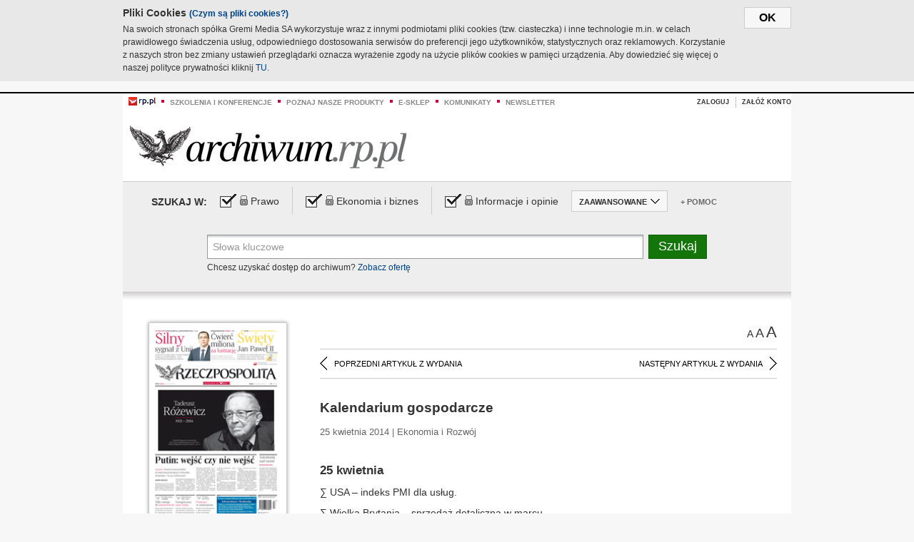

--- FILE ---
content_type: text/html;charset=UTF-8
request_url: https://archiwum.rp.pl/artykul/1240367-Kalendarium-gospodarcze.html
body_size: 18407
content:







	
		






<!DOCTYPE HTML PUBLIC "-//W3C//DTD HTML 4.01//EN" "http://www.w3.org/TR/html4/strict.dtd">
<html xmlns:og="https://opengraphprotocol.org/schema/" xmlns:fb="https://www.facebook.com/2008/fbml">
    <head>
    

    
     

    

    <link rel="apple-touch-icon" sizes="57x57" href="../img/favicons/apple-icon-57x57.png">
    <link rel="apple-touch-icon" sizes="60x60" href="../img/favicons/apple-icon-60x60.png">
    <link rel="apple-touch-icon" sizes="72x72" href="../img/favicons/apple-icon-72x72.png">
    <link rel="apple-touch-icon" sizes="76x76" href="../img/favicons/apple-icon-76x76.png">
    <link rel="apple-touch-icon" sizes="114x114" href="../img/favicons/apple-icon-114x114.png">
    <link rel="apple-touch-icon" sizes="120x120" href="../img/favicons/apple-icon-120x120.png">
    <link rel="apple-touch-icon" sizes="144x144" href="../img/favicons/apple-icon-144x144.png">
    <link rel="apple-touch-icon" sizes="152x152" href="../img/favicons/apple-icon-152x152.png">
    <link rel="apple-touch-icon" sizes="180x180" href="../img/favicons/apple-icon-180x180.png">
    <link rel="icon" type="image/png" sizes="192x192"  href="../img/favicons/android-icon-192x192.png">
    <link rel="icon" type="image/png" sizes="32x32" href="../img/favicons/favicon-32x32.png">
    <link rel="icon" type="image/png" sizes="96x96" href="../img/favicons/favicon-96x96.png">
    <link rel="icon" type="image/png" sizes="16x16" href="../img/favicons/favicon-16x16.png">
    <link rel="manifest" href="../img/favicons/manifest.json">
    <meta name="msapplication-TileColor" content="#ffffff">
    <meta name="msapplication-TileImage" content="../img/favicons/ms-icon-144x144.png">
    <meta name="theme-color" content="#ffffff">


    
    


    <title>Kalendarium gospodarcze - Archiwum Rzeczpospolitej</title>

    <meta name="description" content="" />
<meta name="robots" content="index, follow"/>

<meta name="copyright" content="Rp.pl">
<meta name="author" content="Rp.pl">

<meta http-equiv="Content-type" content="text/html; charset=UTF-8"/>
<meta http-equiv="Content-Language" content="pl"/>
<meta http-equiv="X-UA-Compatible" content="IE=Edge;chrome=1">


    
    
        	
        <link rel="stylesheet" href="https://static.presspublica.pl/web/arch_rp/css/archiwum-pro-article.css" type="text/css" />	
    


<link rel="stylesheet" href="https://static.presspublica.pl/web/arch_rp/css/archiwum-pro-common.css" type="text/css" />
<link rel="stylesheet" href="https://static.presspublica.pl/web/rp/css/ui-datepicker/jquery-ui-1.8.16.custom.css" type="text/css" />
<link rel="stylesheet" href="https://static.presspublica.pl/web/rp/css/rp_archiwum.css" type="text/css" />


<script type="text/javascript" src="https://static.presspublica.pl/web/arch_rp/js/oknobugs.js"></script>
<script type="text/javascript" src="https://static.presspublica.pl/web/arch_rp/js/keepLogged.js"></script>
<script type="text/javascript" src="https://static.presspublica.pl/web/arch_rp/js/calendarScripts.js"></script>
<script type="text/javascript" src="https://static.presspublica.pl/web/arch_rp/js/ajax.js" ></script>
<script type="text/javascript" src="https://static.presspublica.pl/web/arch_rp/js/ajax-dynamic-content.js"></script>
<script type="text/javascript" src="https://static.presspublica.pl/web/arch_rp/js/ajax-tooltip.js"></script>
<script type="text/javascript" src="/js/prototype.js"></script>
<script type="text/javascript" src="https://static.presspublica.pl/web/arch_rp/js/scriptaculous.js"></script>
<script type="text/javascript" src="https://static.presspublica.pl/web/arch_rp/js/commonScripts.js"></script>

<script type="text/javascript" src="https://code.jquery.com/jquery-1.6.4.min.js"></script>
<script type="text/javascript">
    $.noConflict();
</script>
<script type="text/javascript" src="https://static.presspublica.pl/web/arch_rp/js/jq_cover.js"></script>
<script type="text/javascript" src="https://static.presspublica.pl/web/arch_rp/js/commonArchiveRP.js"></script>
<script type="text/javascript">
    function ajax_init() {
        new Ajax.Updater('exampleV', '/AjaxKalendarzyk', {method:'post', asynchronous:false});
        jQuery('li.selectMonth .customArrow').text(jQuery('#calendarMonthSelect option:selected').text());
        jQuery('li.selectYear .customArrow').text(jQuery('#calendarYearSelect').val());
    }
    function ajax_change(data) {
        if(jQuery('#calendarDateSelected').val() != undefined) {
            var dateSelected = jQuery('#calendarDateSelected').val();
        } else {
            var dateSelected = data;
        }
        new Ajax.Updater('exampleV', '/AjaxKalendarzyk?data='+data+'&dataSelected='+dateSelected, {method:'post', asynchronous:false});
        jQuery('li.selectMonth .customArrow').text(jQuery('#calendarMonthSelect option:selected').text());
        jQuery('li.selectYear .customArrow').text(jQuery('#calendarYearSelect').val());
    }
</script>

<script type="text/javascript" src="https://static.presspublica.pl/web/rp/js/rp_commons.js"></script>
<script type="text/javascript" src="https://static.presspublica.pl/web/arch_rp/js/swfobject_modified.js"></script>
<script type="text/javascript" src="https://static.presspublica.pl/web/rp/js/jquery-ui-1.8.16.cal-auto.min.js"></script>


<script async src='https://cdn.onthe.io/io.js/5AgKXeyzk517'></script>

<!-- Google Tag Manager -->
<script>(function(w,d,s,l,i){w[l]=w[l]||[];w[l].push({'gtm.start':
new Date().getTime(),event:'gtm.js'});var f=d.getElementsByTagName(s)[0],
j=d.createElement(s),dl=l!='dataLayer'?'&l='+l:'';j.async=true;j.src=
'https://www.googletagmanager.com/gtm.js?id='+i+dl;f.parentNode.insertBefore(j,f);
})(window,document,'script','dataLayer','GTM-T7RX9324');</script>
<!-- End Google Tag Manager -->
	
<script async src="https://cdn.onthe.io/io.js/vGctnW9AjIV0"></script>
<script>
window._io_config = window._io_config || {};
window._io_config["0.2.0"] = window._io_config["0.2.0"] || [];
window._io_config["0.2.0"].push({
page_url: "https://archiwum.rp.pl/artykul/1240367.html",
page_url_canonical: "https://archiwum.rp.pl/artykul/1240367.html",
page_title: "Kalendarium gospodarcze - Archiwum Rzeczpospolitej",
page_type: "article",
page_language: "en",
article_authors: [],
article_categories: [],
article_type: "longread",
article_word_count: "",
article_publication_date: "Fri, 09 Feb 2018 12:39:12 GMT" 
});
</script>


</head>

<body itemscope itemtype="http://schema.org/Article">

    <!-- Google Tag Manager (noscript) -->
    <noscript><iframe src="https://www.googletagmanager.com/ns.html?id=GTM-T7RX9324"
    height="0" width="0" style="display:none;visibility:hidden"></iframe></noscript>
    <!-- End Google Tag Manager (noscript) -->

    <div id="cookie-gm-new" style="display: none;">
        <div id="cookie-gm-new-inner">
            <button id="cookie-gm-new-button">ok</button>
            <div id="cookie-gm-new-text-container">
                <h4 id="cookie-gm-new-text-header">Pliki Cookies <span><a href="https://gremimedia.pl/cookies.html">(Czym są pliki cookies?)</a></span></h4>
                Na swoich stronach spółka Gremi Media SA wykorzystuje wraz z innymi podmiotami pliki cookies (tzw. ciasteczka) i inne technologie m.in. w celach prawidłowego świadczenia usług, odpowiedniego dostosowania serwisów do preferencji jego użytkowników, statystycznych oraz reklamowych. Korzystanie z naszych stron bez zmiany ustawień przeglądarki oznacza wyrażenie zgody na użycie plików cookies w pamięci urządzenia. Aby dowiedzieć się więcej o naszej polityce prywatności kliknij <a href="https://gremimedia.pl/cookies.html">TU</a>.
            </div>
        </div>
    </div>

<a name="pageTop"></a>
<div id="mainColumn">

    <div id="topLinksBox">
        <div class="topLinkSep noSportV"></div>
        <div class="topLinkDiv noSportV"><a href="https://www.rp.pl/" title="rp.pl"><img src="https://static.presspublica.pl/web/rp/img/layout/logo_rp_small.png" alt="rp.pl" /></a></div>
        <div class="topLinkSep"></div>
        <div class="topLinkDiv"><img src="https://static.presspublica.pl/web/rp/img/layout/list_bullet_red.png" alt="*" /></div>
        <div class="topLinkSep"></div>
        <div class="topLinkElement">
            <a href="http://konferencje.rp.pl" title="Szkolenia i konferencje">Szkolenia i konferencje</a>
        </div>
        <div class="topLinkSep"></div>
        <div class="topLinkDiv"><img src="https://static.presspublica.pl/web/rp/img/layout/list_bullet_red.png" alt="*" /></div>
        <div class="topLinkSep"></div>
        <div class="topLinkElement">
            <a href="https://czytaj.rp.pl/" title="Poznaj nasze produkty">Poznaj nasze produkty</a>
        </div>
        <div class="topLinkSep"></div>
        <div class="topLinkDiv"><img src="https://static.presspublica.pl/web/rp/img/layout/list_bullet_red.png" alt="*" /></div>
        <div class="topLinkSep"></div>
        <div class="topLinkElement">
            <a href="https://www.sklep.rp.pl/" title="e-sklep">e-sklep</a>
        </div>
        <div class="topLinkSep"></div>
        <div class="topLinkDiv"><img src="https://static.presspublica.pl/web/rp/img/layout/list_bullet_red.png" alt="*" /></div>
        <div class="topLinkSep"></div>
        <div class="topLinkElement">
            <a href="http://komunikaty.rp.pl/" title="Komunikaty">Komunikaty</a>
        </div>
        <div class="topLinkSep"></div>
        <div class="topLinkDiv"><img src="https://static.presspublica.pl/web/rp/img/layout/list_bullet_red.png" alt="*" /></div>
        <div class="topLinkSep"></div>
        <div class="topLinkElement">
            <a href="http://newsletter.rp.pl/" title="Newsletter">Newsletter</a>
        </div>
        <div id="loginSearchBox">

            <!-- LOGIN : START -->

            
                
                
                    <div id="loginBox">

                        <div id="loginBtn" class="loginBoxBtns">
                            <a id="loginBtnLink" class="loginBtnLink" href="/login/archiwum" title="Zaloguj">Zaloguj</a>
                        </div>

                        <span class="delimeter">&nbsp;</span>

                        <div id="registerBtn" class="loginBoxBtns">
                            <a id="registerBtnLink" href="https://profil.presspublica.pl/registration?callback_url=https%3A%2F%2Farchiwum.rp.pl%2F" title="Załóż konto">Załóż konto</a>
                        </div>

                
            

            <div class="clr"></div>
        </div> 
        <!-- LOGIN : KONIEC -->

        <div class="clr"></div>
    </div> <!-- id="loginSearchBox" -->
    <!-- LOGIN/SEARCH : KONIEC -->

    <div class="clr"></div>
    <div class="clr"></div>
</div> 

<div id="headerBox">
    <div id="headerBoxp">

        <div id="logoBox">
            <div id="logo">
                <a title="Rzeczpospolita - Archiwum" href="https://archiwum.rp.pl/">
                    <img alt="Rzeczpospolita - Archiwum" src="https://static.presspublica.pl/web/rp/img/layout/logos/logo_archiwum.png"/>
                </a>					
            </div>

        </div> <!-- id="logoBox" -->

        <div class="clr"></div>

    </div>
</div> <!-- id="headerBox" -->

<!-- COOKIES BANNER : START -->
<div id="gm-cookies">
    <div class="cookies-title">
        <span>Pliki cookies</span>
        <a href="https://gremimedia.pl/cookies.html">Czym są pliki cookies <img src="https://static.presspublica.pl/web/rp/img/cookies/Qmark.png" alt="[?]" /></a>
    </div>

    <p>Używamy plików cookies, by ułatwić korzystanie z naszych serwisów.<br />
        Jeśli nie chcesz, by pliki cookies były zapisywane na Twoim dysku
        zmień ustawienia swojej przeglądarki. </p> 

    <button class="gm-cookies-continue-button" type="button">OK</button>
</div>
<!-- COOKIES BANNER 750x100 : KONIEC -->


		






<div id="contentBox">

	



<script type="text/javascript">
function checkQueryString(){
	jQuery('input[name="pageNum"]').val('1');
	if(jQuery("#searchInputArch").val() == 'Słowa kluczowe') {
		jQuery("#searchInputArch").val('')
	}
} 

jQuery(document).ready(function(){
	if(jQuery("#dateFrom").val() == "") {jQuery("#dateFrom").val('DD-MM-RRRR');}
	if(jQuery("#dateTo").val() == "") {jQuery("#dateTo").val('DD-MM-RRRR');}

	jQuery(".advTab").click(function(){
		if (jQuery(this).hasClass('closeTab')) {
			jQuery('#advancedSearchOptions').slideDown("fast");
			jQuery(this).removeClass('closeTab').addClass('openTab');
			
		} else if (jQuery(this).hasClass('openTab')) {
		
			jQuery('#advancedSearchOptions').slideUp("fast");
			jQuery(this).removeClass('openTab').addClass('closeTab');
		}
	});
	
	jQuery("#searchInputArch").focus(function(){
		if(jQuery(this).hasClass('default')) {
			jQuery(this).val('').removeClass('default'); 
		}
	}).blur(function(){
		if(jQuery(this).val() == '') {
			jQuery(this).val('Słowa kluczowe').addClass('default'); 
		}
	});

	jQuery('input[name="date"]').change(function(){
		if(jQuery('input[name="date"]:checked').val() != 'dates') {
			jQuery("#dateFrom").val('DD-MM-RRRR').addClass('datepickerDefault');
			jQuery("#dateTo").val('DD-MM-RRRR').addClass('datepickerDefault');
		}
	});
	
	
	jQuery("#searchInputArch").autocomplete({
		source: function(request, response){
			jQuery.ajax({
				url: "/json",
				dataType: "json",
				type: "POST",
				cache: false,
				data: {
					action: 'autocomplete',
					query: request.term
				},
				success: function(data){
					for(var j = data.result.length; j > 1; j--) {
						for (var i = 1; i < j; i++) {
						if (data.result[i-1].count.content < data.result[i].count.content) {
								var elm = data.result[i-1];
								data.result[i-1] = data.result[i];
								data.result[i] = elm;
							}
						}
					}
					response(jQuery.map(data.result, function(item){
						return {
							label: item.name.content,
							value: item.count.content,
						}
					}));
				}
			});
		},
		focus: function( event, ui ) {
			jQuery("#searchInputArch").val( ui.item.label );
			return false;
		},
		minLength: 2,
		select: function(event, ui){
			jQuery("#searchInputArch").val( ui.item.label );
			return false;
		}
	}).data( "autocomplete" )._renderItem = function( ul, item ) {
		return jQuery( "<li></li>" )
			.data( "item.autocomplete", item )
			.append( "<a>" + item.label + '<span class="searchQueryVal">wyników:' + item.value + "</span></a>" )
			.appendTo( ul );
	};

	jQuery('.ui-autocomplete').removeClass('ui-corner-all');



	//monthNamesShort: ['Sty', 'Lut', 'Mar', 'Kwi', 'Maj', 'Cze', 'Lip', 'Sie', 'Wrz', 'Paź', 'Lis', 'Gru'],
	
	jQuery.datepicker.regional['pl'] = {
		monthNames: ['Styczeń', 'Luty', 'Marzec', 'Kwiecień', 'Maj', 'Czerwiec', 'Lipiec', 'Sierpień', 'Wrzesień', 'Październik', 'Listopad', 'Grudzień'],
		monthNamesShort: ['Styczeń', 'Luty', 'Marzec', 'Kwiecień', 'Maj', 'Czerwiec', 'Lipiec', 'Sierpień', 'Wrzesień', 'Październik', 'Listopad', 'Grudzień'],
		dayNames: ['Niedziela', 'Poniedziałek', 'Wtorek', 'Środa', 'Czwartek', 'Piątek', 'Sobota'],
		dayNamesShort: ['Nie', 'Pn', 'Wt', 'Śr', 'Czw', 'Pt', 'So'],
		dayNamesMin: ['Nd', 'Pn', 'Wt', 'Śr', 'Cz', 'Pt', 'So'],
		dateFormat: 'dd-mm-yy',
		firstDay: 1,
		renderer: jQuery.datepicker.defaultRenderer,
		prevText: '&#x3c;Poprzedni',
		prevStatus: 'Pokaż poprzedni miesiąc',
		prevJumpText: '&#x3c;&#x3c;',
		prevJumpStatus: '',
		nextText: 'Następny&#x3e;',
		nextStatus: 'Pokaż następny miesiąc',
		nextJumpText: '&#x3e;&#x3e;',
		nextJumpStatus: '',
		currentText: 'dzisiaj',
		currentStatus: 'Pokaż aktualny miesiąc',
		todayText: 'Dziś',
		todayStatus: 'Pokaż aktualny miesiąc',
		clearText: 'Wyczyść',
		clearStatus: 'Wyczyść obecną datę',
		closeText: 'zastosuj',
		closeStatus: 'Zamknij bez zapisywania',
		yearStatus: 'Pokaż inny rok',
		monthStatus: 'Pokaż inny miesiąc',
		weekText: 'Tydz',
		weekStatus: 'Tydzień roku',
		dayStatus: '\'Wybierz\' D, M d',
		defaultStatus: 'Wybierz datę',
		isRTL: false,
		minDate: new Date(1993, 1 - 1, 1),
		yearRange: '1993:+1'
	};

	jQuery.datepicker.setDefaults(jQuery.datepicker.regional['pl']);

	jQuery("#dateFrom").click(function(){
		jQuery("#date_Between").attr('checked','checked');
		if(jQuery(this).val() == "DD-MM-RRRR") {
		    jQuery(this).val('').removeClass('datepickerDefault');
		}
	}).datepicker({
		changeMonth: true,
		changeYear: true,
		onClose: function(){
			if(jQuery(this).val() == "") {
				jQuery(this).val('DD-MM-RRRR').addClass('datepickerDefault');
			} else {
				jQuery(this).removeClass('datepickerDefault');
			}
			jQuery(this).blur();
		}
	});

	jQuery("#dateTo").click(function(){
		jQuery("#date_Between").attr('checked','checked');
		if(jQuery(this).val() == "DD-MM-RRRR") {
		      jQuery(this).val('').removeClass('datepickerDefault'); 
		}
	}).datepicker({
		changeMonth: true,
		changeYear: true,
		onClose: function(){
			if(jQuery(this).val() == "") {
				jQuery(this).val('DD-MM-RRRR').addClass('datepickerDefault');
			} else {
				jQuery(this).removeClass('datepickerDefault');
			}
			jQuery(this).blur();
		}
	});

	jQuery('.ui-datepicker').removeClass('ui-corner-all');
});

</script>



<!-- 
test dostepu

			
				
					<span class="article-lock"></span>
				
				
				

-->
<div id="searchNav">
    <form name="searchForm" id="searchForm" class="searchForm" action="/" onsubmit="return checkQueryString();">
		<div id="categoryTreeInfo" style="visibility:hidden"></div>
		<div id="searchOptions" class="clearfix">
			<span id="searchOptionsTitle">Szukaj w:</span>

			<div class="searchOptionsElement firstElement">
				<div class="virtualCheckboxContainer">
					<div class="virtualCheckbox  virtualCheckboxActive"></div>
					<input type="hidden" value="1" class="archivesSectionId" name="archivesSectionId" id="archivesSectionIdPrawo">
				</div>
				<div class="searchOptionsTextContainer">
					
					<div class="lockImg">
						
							<img  src="https://static.presspublica.pl/web/arch_rp/img/layout/lock.png" alt="[x]" title="Dział płatny">
								
													
					</div>
					
					<div class="searchOptionText lockText">
						<span>Prawo</span>
					</div>
				</div>
			</div>

			<div class="searchOptionsElement">
				<div class="virtualCheckboxContainer">
					<div class="virtualCheckbox  virtualCheckboxActive"></div>
					<input type="hidden" value="2" class="archivesSectionId" name="archivesSectionId" id="archivesSectionIdEkoBiz">
				</div>
				<div class="searchOptionsTextContainer">
					
										<div class="lockImg">
						
							<img  src="https://static.presspublica.pl/web/arch_rp/img/layout/lock.png" alt="[x]" title="Dział płatny">
								
													
					</div>
                          
					<div class="searchOptionText lockText">
						<span>Ekonomia i biznes</span>
					</div>
				</div>
			</div>

			<div class="searchOptionsElement lastElement">
				<div class="virtualCheckboxContainer">
					<div class="virtualCheckbox  virtualCheckboxActive"></div>
					<input type="hidden" value="3" class="archivesSectionId" name="archivesSectionId" id="archivesSectionIdInfoOpinie">
				</div>
				<div class="searchOptionsTextContainer">
					
										<div class="lockImg">
						
							<img  src="https://static.presspublica.pl/web/arch_rp/img/layout/lock.png" alt="[x]" title="Dział płatny">
								
													
					</div>
                                       
					<div class="searchOptionText lockText">
						<span>Informacje i opinie</span>
					</div>
				</div>
			</div>

			<div class="searchOptionsElement advTab closeTab">
				<div class="searchOptionsTextContainer">
					<div class="searchOptionText lockText">
						<span>ZAAWANSOWANE</span>
					</div>
					<div class="icon"></div>
				</div>
			</div>

			<div class="searchOptionsElement lastElement">
				<div class="searchOptionsTextContainer">
					<div class="searchOptionText lockText">
						<a class="helpLink" href="/faq" target="_balnk">+ Pomoc</a>
					</div>
				</div>
			</div>
		</div>
   
		<div id="advancedSearchOptions">
			<div id="advancedSearchOptionsWhen">
				<div class="w120">
					<input type="radio" name="date" id="date_All" value="all" checked="checked">
					<label for="date_All"> Wszystkie</label>
				</div>
				<div class="w110">
					<input type="radio" name="date" id="date_Today" value="today" >
					<label for="date_Today"> Dzisiaj</label>
				</div>
				<div class="w150">
					<input type="radio" name="date" id="date_LastWeek" value="lastweek" >
					<label for="date_LastWeek"> Ostatni tydzień</label>
				</div>
				<div class="w140">
					<input type="radio" name="date" id="date_LastMonth" value="lastmonth" >
					<label for="date_LastMonth"> Ostatni miesiąc</label>
				</div>
				<div class="dateInputLabel">
					<input type="radio" name="date" id="date_Between" value="dates" >
					<label for="date_Between"> Między</label>
				</div>
				<div class="dateInputLeft">
					<input name="dateFrom" id="dateFrom" autocomplete="off" class="datepicker  datepickerDefault" value='' maxlength="10">
				</div>
				<div class="dateInputSeparator">&ndash;</div>
				<div class="dateInputRight">
					<input name="dateTo" id="dateTo"  autocomplete="off" class="datepicker  datepickerDefault" value='' maxlength="10">
				</div>
			</div>

			<div id="advancedSearchOptionsWhere">
				<div class="w120">
					<input type="radio" name="scope" id="place_Everywhere" value="0" checked="checked">
					<label for="place_Everywhere"> Wszędzie</label>
				</div>
				<div class="w110">
					<input type="radio" name="scope" id="place_InTitles" value="2" >
					<label for="place_InTitles"> Tytuł</label>
				</div>
				<div class="w150">
					<input type="radio" name="scope" id="place_InAuthors" value="4" >
					<label for="place_InAuthors"> Autor</label>
				</div>
			</div>
		</div>

		<div id="searchBox">
			<div class="floatLBox shadowBox1">
				<input type="text" class="default" name="query" id="searchInputArch"  value="Słowa kluczowe" />
			</div>
			<div class="floatRBox shadowBox3">
				<input type="submit" class="submitBtn" name="searchBtn" id="searchBtn" value="Szukaj">
			</div>

			<div id="searchHelp">

				<div class="lockText" id="searchHelpText">
					
<span> Chcesz uzyskać dostęp do archiwum? <a target="_blank" href="https://czytaj.rp.pl/rp/e-prenumerata/autoodnawialna/plus?utm_source=archiwum_rp&utm_medium=zobacz_oferte">Zobacz ofertę</a></span>

				</div>
			</div>
		</div>
   	
		<div id="searchResultsSortOptions">
			<input type="hidden" name="sortBy" value='date' />
			<input type="hidden" name="sortOrder" value='0' />
			<input type="hidden" name="limit" value='25' />
			<input type="hidden" name="pageNum" value='1' />
		</div>
    </form>
</div>

	<div class="shadow-bottom"></div>


	<div id="col1">

		
			
		





	<script type="text/javascript">
		function getSendArticleForm(article){
			jQuery.ajax({
				type: "GET",
				url: "/WyslijMail.html?newsItemId="+article,
				cache: false,
				dataType: "html",
				success: function(data){
					jQuery('#layerContener').html(data);
					jQuery('#layerMask, #layerContener').show();
				},
				error: function(){
					jQuery('#ajaxLoader').fadeOut('midium');
				}
			});
			return false;
		}
	</script>



	<div id="articleTopBar">
		

		<div class="textSizeBox">
			<ul class="articleTextSizeNew">
				<li><a href="javascript:void(0)"><span class="normalText">A</span></a></li>
				<li><a href="javascript:void(0)"><span class="bigText">A</span></a></li>
				<li><a href="javascript:void(0)"><span class="bigerText">A</span></a></li>
			</ul>
		</div>

		
	</div>


<div class="pageArticleScroll">
	
		
			<a class="pageArticleScrollLeft" href="/artykul/1240343-Hollande-wspiera-polska-propozycje-unii-energetycznej.html">
			
				<span class="icon"></span><span class="text">POPRZEDNI ARTYKUŁ Z WYDANIA</span>
			</a>
		
		
	

	
		
			<a class="pageArticleScrollRight" href="/artykul/1240365-Lech-Walesa-i-kapitalizm.html">
			
				<span class="text">NASTĘPNY ARTYKUŁ Z WYDANIA</span><span class="icon"></span>
			</a>
		
		
	
</div>

		
		
		
		

		
			
			
				
			
		

		

		

		
		
		

		
			
			
			
			
			
			
			
			
			
			
			
			
			
		

		



		<!-- START KALENDARIUM, GŁÓWNY TEKST -->
		<div id="story" class="componentBox">

			<h1 class="articleTitle">Kalendarium gospodarcze</h1>

			<div class="artDetails">25 kwietnia 2014 | Ekonomia i Rozwój</div>


			<div class="storyContent">
				
				<p class="lead" itemprop="description"></p>
				
					
						<p class="srodtytul">25 kwietnia</p> 
  <p>∑ USA – indeks PMI dla usług.</p> 
  <p>∑ Wielka Brytania – sprzedaż detaliczna w&nbsp;marcu.</p> 
  <p>∑ Japonia – inflacja CPI w&nbsp;marcu.</p> 
  <p>∑ Węgry – stopa bezrobocia w&nbsp;marcu.</p> 
  <p>∑ Firmy: Ciech – ostatni dzień zapis&oacute;w na sprzedaż akcji po 29,5 zł w&nbsp;wezwaniu ogłoszonym przez KI Chemistry; Orange Polska – wyniki za I&nbsp;kwartał; Emperia – wyniki za 2013 r;...</p><p/>
					
					
				
				

				
			</div>
			<div class="clr"></div>

				

					
					
					

					
						
						
							
							
						
						
					

					<div class="lockedArticleContainer  lockedArticleUserNotLoggedIn">

						

					<div class="lockedArticleBox">

							<div class="lockedArticleBoxTitle">
								<div class="lockedArticleBoxTitleLogo">
								</div>
								<div class="lockedArticleBoxTitleText">
									Dostęp do treści Archiwum.rp.pl jest płatny.
								</div>
							</div>

							<div class="lockedArticleBoxBody clearfix" style="display: block">


                                <div class="lockedArticleBox2" style="min-height: 180px;width:100%">
                               		<p>Archiwum Rzeczpospolitej to wygodna wyszukiwarka archiwalnych tekstów opublikowanych na łamach dziennika od 1993 roku. Unikalne źródło wiedzy o Polsce i świecie, wzbogacone o perspektywę ekonomiczną i prawną.</p>
									<p>Ponad milion tekstów w jednym miejscu.</p>
                                    <p>Zamów dostęp do pełnego Archiwum "Rzeczpospolitej"</p>
                                    <a href="https://czytaj.rp.pl/produkt/archiwum" class="greenButton">Zamów<br/>Unikalna oferta</a>
                                </div>

							</div>


							<div class="lockedArticleBoxBottomLinks">
              					
								
									<div class="lockedArticleBoxBottomLink">
										<a href="https://archiwum.rp.pl/login/archiwum"><span>Masz już wykupiony dostęp?</span> Zaloguj się</a>
									</div>
                				
								
							</div>

							<div class="clr"></div>

						</div>
					</div> 
			
		</div> 

		
		






<div class="pageArticleScroll">
	
		
			<a class="pageArticleScrollLeft" href="/artykul/1240343-Hollande-wspiera-polska-propozycje-unii-energetycznej.html">
			
				<span class="icon"></span><span class="text">POPRZEDNI ARTYKUŁ Z WYDANIA</span>
			</a>
		
		
	

	
		
			<a class="pageArticleScrollRight" href="/artykul/1240365-Lech-Walesa-i-kapitalizm.html">
			
				<span class="text">NASTĘPNY ARTYKUŁ Z WYDANIA</span><span class="icon"></span>
			</a>
		
		
	
</div>

	</div> 

	<div id="col2">
		




<!-- START KALENDARIUM, OKLADKA -->

	

	<div class="okladka_Box componentBox">
		<div id="issueBox">
			
				
					<img id="smallCover"
						src="https://static.presspublica.pl/red/rp/img/okladki/s_7_9823.jpg"
						alt="Wydanie: 9823" width="192" height="280" />
				
				
			
			<p id="issueNumber">
				<span class="label">Wydanie: </span> 9823
			</p>
		</div>

		
	</div>


<!-- KONIEC KALENDARIUM, OKLADKA -->



<!-- START KALENDARIUM, MINI KALENDARZ -->
<div class="miniCalendar_Box componentBox">
	








<div id="exampleV">
</div>

<script type="text/javascript">
	function changeMonth(month){
		jQuery('li.selectMonth .customArrow').text(jQuery('#calendarMonthSelect option:selected').text());
		var day = '01';
		var calendarYear = jQuery('#calendarYearSelect').val();
		var calendarDate = calendarYear+"/"+month+"/"+day;
		ajax_change(calendarDate);
	}
	function changeYear(year){
		jQuery('li.selectYear .customArrow').text(jQuery('#calendarYearSelect').val());
		var day = '01';
		var calendarMonth = jQuery('#calendarMonthSelect').val();
		var calendarDate = year+"/"+calendarMonth+"/"+day;
		ajax_change(calendarDate);
	}
</script>



	<script type="text/javascript">
		ajax_change(20140425);
	</script>





		
</div>


	<div id="pageListSidebar">
		<div id="pageListHeader">Spis treści</div>

		

		

			
				
				
					<div
						class="pages pageClose">
				
			
			<h2 class="pageTitleSidebar">Pierwsza strona<a
					name="Pierwsza strona"></a><span
					class="icon"></span>
			</h2>

			<div class="articles">
				

				
					
					
					

					
					

					<div class="article">
						<a href="/artykul/1240301-Autostrada-nad-morze.html"
							title="Autostradą nad morze">Autostradą nad morze</a>
					</div>
				
					
					
					

					
						
					
					

					<div class="article lastArticle">
						<a href="/artykul/1240300-Putin:-wejsc-czy-nie-wejsc.html"
							title="Putin: wejść czy nie wejść">Putin: wejść czy nie wejść</a>
					</div>
				
			</div>
	</div>
	

			
				
				
					<div
						class="pages pageClose">
				
			
			<h2 class="pageTitleSidebar">Druga strona<a
					name="Druga strona"></a><span
					class="icon"></span>
			</h2>

			<div class="articles">
				

				
					
					
					

					
					

					<div class="article">
						<a href="/artykul/1240298-Brytyjczycy-znowu-wystawiaja-nas-do-wiatru.html"
							title="Brytyjczycy znowu wystawiają nas do wiatru ">Brytyjczycy znowu wystawiają nas do wiatru </a>
					</div>
				
					
					
					

					
					

					<div class="article">
						<a href="/artykul/1240299-Komentarz-rysunkowy.html"
							title="Komentarz rysunkowy">Komentarz rysunkowy</a>
					</div>
				
					
					
					

					
						
					
					

					<div class="article lastArticle">
						<a href="/artykul/1240297-Slowiansk--Decydujace-starcie.html"
							title="Słowiańsk.  Decydujące starcie">Słowiańsk.  Decydujące starcie</a>
					</div>
				
			</div>
	</div>
	

			
				
				
					<div
						class="pages pageClose">
				
			
			<h2 class="pageTitleSidebar">Kraj<a
					name="Kraj"></a><span
					class="icon"></span>
			</h2>

			<div class="articles">
				

				
					
					
					

					
					

					<div class="article">
						<a href="/artykul/1240289-Badania:-nie-ma-to-jak-praca-w-sluzbach-mundurowych.html"
							title="Badania: nie ma to jak praca w służbach mundurowych ">Badania: nie ma to jak praca w służbach mundurowych </a>
					</div>
				
					
					
					

					
					

					<div class="article">
						<a href="/artykul/1240275-Egzekucje-komornicze-ktore-lamaly-ludziom-zycie.html"
							title="Egzekucje komornicze, które łamały ludziom życie">Egzekucje komornicze, które łamały ludziom życie</a>
					</div>
				
					
					
					

					
					

					<div class="article">
						<a href="/artykul/1240286-Papieska-uchwala-bez-aklamacji.html"
							title="Papieska uchwała bez aklamacji">Papieska uchwała bez aklamacji</a>
					</div>
				
					
					
					

					
					

					<div class="article">
						<a href="/artykul/1240272-Rachunek-za-igrzyska.html"
							title="Rachunek za igrzyska">Rachunek za igrzyska</a>
					</div>
				
					
					
					

					
					

					<div class="article">
						<a href="/artykul/1240287-Tak-dla-darmowego-podrecznika.html"
							title="Tak dla darmowego podręcznika ">Tak dla darmowego podręcznika </a>
					</div>
				
					
					
					

					
					

					<div class="article">
						<a href="/artykul/1240274-Urzad-pelen-problemow.html"
							title="Urząd pełen problemów">Urząd pełen problemów</a>
					</div>
				
					
					
					

					
					

					<div class="article">
						<a href="/artykul/1240271-W-Niemczech-wspieram-Merkel.html"
							title="W Niemczech wspieram Merkel ">W Niemczech wspieram Merkel </a>
					</div>
				
					
					
					

					
					

					<div class="article">
						<a href="/artykul/1240284-W-skrocie.html"
							title="W skrócie">W skrócie</a>
					</div>
				
					
					
					

					
					

					<div class="article">
						<a href="/artykul/1240273-Wiersze-posla-PiS-denerwuja-PO.html"
							title="Wiersze posła PiS denerwują PO">Wiersze posła PiS denerwują PO</a>
					</div>
				
					
					
					

					
					

					<div class="article">
						<a href="/artykul/1240288-Wyborcy-nie-widza-kampanii.html"
							title="Wyborcy nie widzą kampanii">Wyborcy nie widzą kampanii</a>
					</div>
				
					
					
					

					
						
					
					

					<div class="article lastArticle">
						<a href="/artykul/1240285-Cwierc-miliona--za-lustracje.html"
							title="Ćwierć miliona  za lustrację">Ćwierć miliona  za lustrację</a>
					</div>
				
			</div>
	</div>
	

			
				
				
					<div
						class="pages pageClose">
				
			
			<h2 class="pageTitleSidebar">Kultura<a
					name="Kultura"></a><span
					class="icon"></span>
			</h2>

			<div class="articles">
				

				
					
					
					

					
					

					<div class="article">
						<a href="/artykul/1240291-Czlowiek-ktory-glosil-prawdy-bolesne.html"
							title="Człowiek, który głosił prawdy bolesne">Człowiek, który głosił prawdy bolesne</a>
					</div>
				
					
					
					

					
					

					<div class="article">
						<a href="/artykul/1240295-Kanon-najwazniejszych-lektur.html"
							title="Kanon najważniejszych lektur">Kanon najważniejszych lektur</a>
					</div>
				
					
					
					

					
					

					<div class="article">
						<a href="/artykul/1240293-Nie-lubil-kamery--i-mikrofonu.html"
							title="Nie lubił kamery  i mikrofonu">Nie lubił kamery  i mikrofonu</a>
					</div>
				
					
					
					

					
					

					<div class="article">
						<a href="/artykul/1240296-Poeta-oszukanej-generacji.html"
							title="Poeta oszukanej generacji">Poeta oszukanej generacji</a>
					</div>
				
					
					
					

					
					

					<div class="article">
						<a href="/artykul/1240292-Scenarzysta-brata.html"
							title="Scenarzysta brata">Scenarzysta brata</a>
					</div>
				
					
					
					

					
					

					<div class="article">
						<a href="/artykul/1240290-Teatr-ma-zadbac-o-zdrowie.html"
							title="Teatr ma zadbać o zdrowie">Teatr ma zadbać o zdrowie</a>
					</div>
				
					
					
					

					
						
					
					

					<div class="article lastArticle">
						<a href="/artykul/1240294-To-trudna-brudna-zwykla-robota.html"
							title="To trudna, brudna, zwykła robota">To trudna, brudna, zwykła robota</a>
					</div>
				
			</div>
	</div>
	

			
				
				
					<div
						class="pages pageClose">
				
			
			<h2 class="pageTitleSidebar">Świat<a
					name="Świat"></a><span
					class="icon"></span>
			</h2>

			<div class="articles">
				

				
					
					
					

					
					

					<div class="article">
						<a href="/artykul/1240270-Nic-nie-jest-w-stanie-powstrzymac-Putina.html"
							title="Nic nie jest w stanie powstrzymać Putina">Nic nie jest w stanie powstrzymać Putina</a>
					</div>
				
					
					
					

					
					

					<div class="article">
						<a href="/artykul/1240267-Potrzebny-silny--sygnal-z-Unii.html"
							title="Potrzebny silny  sygnał z Unii">Potrzebny silny  sygnał z Unii</a>
					</div>
				
					
					
					

					
					

					<div class="article">
						<a href="/artykul/1240268-Putin-rozwaza-interwencje.html"
							title="Putin rozważa interwencję">Putin rozważa interwencję</a>
					</div>
				
					
					
					

					
					

					<div class="article">
						<a href="/artykul/1240265-UE-nie-jest-wolna-od-korupcji.html"
							title="UE nie jest wolna od korupcji">UE nie jest wolna od korupcji</a>
					</div>
				
					
					
					

					
					

					<div class="article">
						<a href="/artykul/1240264-W-skrocie.html"
							title="W skrócie">W skrócie</a>
					</div>
				
					
					
					

					
					

					<div class="article">
						<a href="/artykul/1240269-W-tych-dniach-rozstrzyga-sie-los-Ukrainy.html"
							title="W tych dniach rozstrzyga się los Ukrainy">W tych dniach rozstrzyga się los Ukrainy</a>
					</div>
				
					
					
					

					
						
					
					

					<div class="article lastArticle">
						<a href="/artykul/1240266-Zaskakujacy-turecki-gest-wobec-Ormian.html"
							title="Zaskakujący turecki gest wobec Ormian">Zaskakujący turecki gest wobec Ormian</a>
					</div>
				
			</div>
	</div>
	

			
				
				
					<div
						class="pages pageClose">
				
			
			<h2 class="pageTitleSidebar">Publicystyka, Opinie<a
					name="Publicystyka, Opinie"></a><span
					class="icon"></span>
			</h2>

			<div class="articles">
				

				
					
					
					

					
					

					<div class="article">
						<a href="/artykul/1240263-Listy-do-'Rz'.html"
							title="Listy do &#034;Rz&#034;">Listy do "Rz"</a>
					</div>
				
					
					
					

					
						
					
					

					<div class="article lastArticle">
						<a href="/artykul/1240262-Wojna-smolenska.html"
							title="Wojna smoleńska">Wojna smoleńska</a>
					</div>
				
			</div>
	</div>
	

			
				
				
					<div
						class="pages pageClose">
				
			
			<h2 class="pageTitleSidebar">Nauka<a
					name="Nauka"></a><span
					class="icon"></span>
			</h2>

			<div class="articles">
				

				
					
					
					

					
					

					<div class="article">
						<a href="/artykul/1240283-Genetyka-epoki-kamienia.html"
							title="Genetyka epoki kamienia">Genetyka epoki kamienia</a>
					</div>
				
					
					
					

					
						
					
					

					<div class="article lastArticle">
						<a href="/artykul/1240282-Kanonada-z-kosmosu-na-Ziemie.html"
							title="Kanonada z kosmosu na Ziemię">Kanonada z kosmosu na Ziemię</a>
					</div>
				
			</div>
	</div>
	

			
				
				
					<div
						class="pages pageClose">
				
			
			<h2 class="pageTitleSidebar">Styl życia<a
					name="Styl życia"></a><span
					class="icon"></span>
			</h2>

			<div class="articles">
				

				
					
					
					

					
					

					<div class="article">
						<a href="/artykul/1240281-Dopff--Irion.html"
							title="Dopff &amp; Irion">Dopff & Irion</a>
					</div>
				
					
					
					

					
						
					
					

					<div class="article lastArticle">
						<a href="/artykul/1240280-Orgazm-w-zastrzyku.html"
							title="Orgazm w zastrzyku">Orgazm w zastrzyku</a>
					</div>
				
			</div>
	</div>
	

			
				
				
					<div
						class="pages pageClose">
				
			
			<h2 class="pageTitleSidebar">Sport<a
					name="Sport"></a><span
					class="icon"></span>
			</h2>

			<div class="articles">
				

				
					
					
					

					
					

					<div class="article">
						<a href="/artykul/1240277-Antiga-wlozy-garnitur.html"
							title="Antiga włoży garnitur">Antiga włoży garnitur</a>
					</div>
				
					
					
					

					
					

					<div class="article">
						<a href="/artykul/1240276-Dusze-mam-slowianska.html"
							title="Duszę mam słowiańską">Duszę mam słowiańską</a>
					</div>
				
					
					
					

					
					

					<div class="article">
						<a href="/artykul/1240278-Kliczko-kontra-byly-rugbysta.html"
							title="Kliczko kontra były rugbysta   ">Kliczko kontra były rugbysta   </a>
					</div>
				
					
					
					

					
						
					
					

					<div class="article lastArticle">
						<a href="/artykul/1240279-W-skrocie.html"
							title="W skrócie">W skrócie</a>
					</div>
				
			</div>
	</div>
	

			
				
					<div class="pages pageOpen activeSection">
				
				
			
			<h2 class="pageTitleSidebar">Ekonomia i Rozwój<a
					name="Ekonomia i Rozwój"></a><span
					class="icon"></span>
			</h2>

			<div class="articles">
				

				
					
					
					

					
					

					<div class="article">
						<a href="/artykul/1240347-Asbis-traci-z-powodu-zajsc-na-wschodzie.html"
							title="Asbis traci z powodu zajść na wschodzie">Asbis traci z powodu zajść na wschodzie</a>
					</div>
				
					
					
					

					
					

					<div class="article">
						<a href="/artykul/1240353-Azja-zasmakowala-w-naszym-dlugu.html"
							title="Azja zasmakowała w naszym długu  ">Azja zasmakowała w naszym długu  </a>
					</div>
				
					
					
					

					
					

					<div class="article">
						<a href="/artykul/1240359-CI-Games-likwiduje-oddzialy--i-mocno-tnie-zatrudnienie.html"
							title="CI Games likwiduje oddziały  i mocno tnie zatrudnienie ">CI Games likwiduje oddziały  i mocno tnie zatrudnienie </a>
					</div>
				
					
					
					

					
					

					<div class="article">
						<a href="/artykul/1240364-Co-rzad-wolal-przemilczec.html"
							title="Co rząd wolał przemilczeć">Co rząd wolał przemilczeć</a>
					</div>
				
					
					
					

					
					

					<div class="article">
						<a href="/artykul/1240358-Cyfryzacja-w-komplecie.html"
							title="Cyfryzacja w komplecie">Cyfryzacja w komplecie</a>
					</div>
				
					
					
					

					
					

					<div class="article">
						<a href="/artykul/1240339-Cytat-dnia:-Mario-Draghi-prezes-Europejskiego-Banku-Centralnego-(ap).html"
							title="Cytat dnia: Mario Draghi, prezes Europejskiego Banku Centralnego (ap)">Cytat dnia: Mario Draghi, prezes Europejskiego Banku Centralnego (ap)</a>
					</div>
				
					
					
					

					
					

					<div class="article">
						<a href="/artykul/1240369-Dane-nie-pomogly.html"
							title="Dane nie pomogły">Dane nie pomogły</a>
					</div>
				
					
					
					

					
					

					<div class="article">
						<a href="/artykul/1240361-Dodatkowe-euro-na-szkoly-i-szkolenia-w-regionach.html"
							title="Dodatkowe euro na szkoły i szkolenia w regionach">Dodatkowe euro na szkoły i szkolenia w regionach</a>
					</div>
				
					
					
					

					
					

					<div class="article">
						<a href="/artykul/1240348-Drogie-licencje-w bilansach.html"
							title="Drogie licencje w bilansach">Drogie licencje w bilansach</a>
					</div>
				
					
					
					

					
					

					<div class="article">
						<a href="/artykul/1240352-Eko-Export-zadziwil-swiat-wlasna-technologia.html"
							title="Eko Export zadziwił świat własną technologią">Eko Export zadziwił świat własną technologią</a>
					</div>
				
					
					
					

					
					

					<div class="article">
						<a href="/artykul/1240340-Eksport-mleczarni-na-hamulcu.html"
							title="Eksport mleczarni na hamulcu">Eksport mleczarni na hamulcu</a>
					</div>
				
					
					
					

					
					

					<div class="article">
						<a href="/artykul/1240345-Firmy-zaskakuja-hojnoscia.html"
							title="Firmy zaskakują hojnością">Firmy zaskakują hojnością</a>
					</div>
				
					
					
					

					
					

					<div class="article">
						<a href="/artykul/1240346-GE-chce-przejac-francuski-Alstom.html"
							title="GE chce przejąć francuski Alstom">GE chce przejąć francuski Alstom</a>
					</div>
				
					
					
					

					
					

					<div class="article">
						<a href="/artykul/1240343-Hollande-wspiera-polska-propozycje-unii-energetycznej.html"
							title="Hollande wspiera polską propozycję unii energetycznej">Hollande wspiera polską propozycję unii energetycznej</a>
					</div>
				
					
					
					

					
					
						
						
						
					

					<div class="article thisArticle">
						<a href="/artykul/1240367-Kalendarium-gospodarcze.html"
							title="Kalendarium gospodarcze">Kalendarium gospodarcze</a>
					</div>
				
					
					
					

					
					

					<div class="article">
						<a href="/artykul/1240365-Lech-Walesa-i-kapitalizm.html"
							title="Lech Wałęsa i kapitalizm">Lech Wałęsa i kapitalizm</a>
					</div>
				
					
					
					

					
					

					<div class="article">
						<a href="/artykul/1240349-PKN-Orlen-musi-zrewidowac-strategie.html"
							title="PKN Orlen musi zrewidować strategię ">PKN Orlen musi zrewidować strategię </a>
					</div>
				
					
					
					

					
					

					<div class="article">
						<a href="/artykul/1240360-Piece-spalajace-smieci-truja-Ale-juz-nie-wszedzie.html"
							title="Piece spalające śmieci trują. Ale już nie wszędzie ">Piece spalające śmieci trują. Ale już nie wszędzie </a>
					</div>
				
					
					
					

					
					

					<div class="article">
						<a href="/artykul/1240354-Polacy-nie-lubia-kupowac-polis.html"
							title="Polacy nie lubią kupować polis ">Polacy nie lubią kupować polis </a>
					</div>
				
					
					
					

					
					

					<div class="article">
						<a href="/artykul/1240350-Poprawa-koniunktury-uskrzydlila-Grupe-Kety.html"
							title="Poprawa koniunktury uskrzydliła Grupę Kęty">Poprawa koniunktury uskrzydliła Grupę Kęty</a>
					</div>
				
					
					
					

					
					

					<div class="article">
						<a href="/artykul/1240337-Pol-A1-gotowe-na-majowke.html"
							title="Pół A1 gotowe na majówkę">Pół A1 gotowe na majówkę</a>
					</div>
				
					
					
					

					
					

					<div class="article">
						<a href="/artykul/1240355-Resort-gospodarki-chce-parytetow.html"
							title="Resort gospodarki chce parytetów">Resort gospodarki chce parytetów</a>
					</div>
				
					
					
					

					
					

					<div class="article">
						<a href="/artykul/1240342-Ruchome-terminy-swiat-obnizyly-sprzedaz-w-sklepach.html"
							title="Ruchome terminy świąt obniżyły sprzedaż w sklepach">Ruchome terminy świąt obniżyły sprzedaż w sklepach</a>
					</div>
				
					
					
					

					
					

					<div class="article">
						<a href="/artykul/1240368-Szef-gieldy:-tanie-uslugi-a-nie-zysk.html"
							title="Szef giełdy: tanie usługi, a nie zysk">Szef giełdy: tanie usługi, a nie zysk</a>
					</div>
				
					
					
					

					
					

					<div class="article">
						<a href="/artykul/1240366-Szukamy-kupcow-na-firmy-zalezne.html"
							title="Szukamy kupców na firmy zależne">Szukamy kupców na firmy zależne</a>
					</div>
				
					
					
					

					
					

					<div class="article">
						<a href="/artykul/1240370-Slaby-finisz-notowan.html"
							title="Słaby finisz notowań">Słaby finisz notowań</a>
					</div>
				
					
					
					

					
					

					<div class="article">
						<a href="/artykul/1240341-Transfer-z OFE-do-ZUS-przeswietlony.html"
							title="Transfer z OFE do ZUS prześwietlony">Transfer z OFE do ZUS prześwietlony</a>
					</div>
				
					
					
					

					
					

					<div class="article">
						<a href="/artykul/1240338-Tuska-kampania-europejska.html"
							title="Tuska kampania europejska">Tuska kampania europejska</a>
					</div>
				
					
					
					

					
					

					<div class="article">
						<a href="/artykul/1240357-UKE-nie-planuje-dalszych-konsultacji.html"
							title="UKE nie planuje dalszych konsultacji">UKE nie planuje dalszych konsultacji</a>
					</div>
				
					
					
					

					
					

					<div class="article">
						<a href="/artykul/1240363-Umowa-na-przewoz-osob-to-za-malo.html"
							title="Umowa na przewóz osób to za mało">Umowa na przewóz osób to za mało</a>
					</div>
				
					
					
					

					
					

					<div class="article">
						<a href="/artykul/1240362-Urzednik-gminy-odpowiada--za-stan-techniczny-aquaparku.html"
							title="Urzędnik gminy odpowiada  za stan techniczny aquaparku">Urzędnik gminy odpowiada  za stan techniczny aquaparku</a>
					</div>
				
					
					
					

					
					

					<div class="article">
						<a href="/artykul/1240344-W-skrocie.html"
							title="W skrócie">W skrócie</a>
					</div>
				
					
					
					

					
					

					<div class="article">
						<a href="/artykul/1240372-Wiedenski-przyczolek-do-ekspansji.html"
							title="Wiedeński przyczółek do ekspansji">Wiedeński przyczółek do ekspansji</a>
					</div>
				
					
					
					

					
					

					<div class="article">
						<a href="/artykul/1240351-Wschod-kusi-firmy-chemiczne.html"
							title="Wschód kusi firmy chemiczne">Wschód kusi firmy chemiczne</a>
					</div>
				
					
					
					

					
					

					<div class="article">
						<a href="/artykul/1240356-Wspolny-rynek-energii-szansa-dla-Europy.html"
							title="Wspólny rynek energii szansą dla Europy">Wspólny rynek energii szansą dla Europy</a>
					</div>
				
					
					
					

					
						
					
					

					<div class="article lastArticle">
						<a href="/artykul/1240371-.html"
							title=""></a>
					</div>
				
			</div>
	</div>
	

			
				
				
					<div
						class="pages pageClose">
				
			
			<h2 class="pageTitleSidebar">Prawo<a
					name="Prawo"></a><span
					class="icon"></span>
			</h2>

			<div class="articles">
				

				
					
					
					

					
					

					<div class="article">
						<a href="/artykul/1240309-Asystent-pomoze-uczyc-najmlodszych.html"
							title="Asystent pomoże uczyć najmłodszych">Asystent pomoże uczyć najmłodszych</a>
					</div>
				
					
					
					

					
					

					<div class="article">
						<a href="/artykul/1240312-Bedzie-ryczalt-od-firmowych-aut.html"
							title="Będzie ryczałt od firmowych aut">Będzie ryczałt od firmowych aut</a>
					</div>
				
					
					
					

					
					

					<div class="article">
						<a href="/artykul/1240311-Do-absolwentow-KSAP-trafia-tylko-czesc-propozycji-pracy.html"
							title="Do absolwentów KSAP trafia tylko część propozycji pracy">Do absolwentów KSAP trafia tylko część propozycji pracy</a>
					</div>
				
					
					
					

					
					

					<div class="article">
						<a href="/artykul/1240323-Dziennik-ustaw-z-24-kwietnia.html"
							title="Dziennik ustaw z 24 kwietnia">Dziennik ustaw z 24 kwietnia</a>
					</div>
				
					
					
					

					
					

					<div class="article">
						<a href="/artykul/1240302-Fundusze-nieruchomosciowe-to-sposob-na-optymalizacje.html"
							title="Fundusze nieruchomościowe to sposób na optymalizację">Fundusze nieruchomościowe to sposób na optymalizację</a>
					</div>
				
					
					
					

					
					

					<div class="article">
						<a href="/artykul/1240315-Gdy-jest-jedno-konto-przelew-zbedny.html"
							title="Gdy jest jedno konto, przelew zbędny">Gdy jest jedno konto, przelew zbędny</a>
					</div>
				
					
					
					

					
					

					<div class="article">
						<a href="/artykul/1240313-Historia-podatkowa-ma-wplyw-na-ulge.html"
							title="Historia podatkowa ma wpływ na ulgę">Historia podatkowa ma wpływ na ulgę</a>
					</div>
				
					
					
					

					
					

					<div class="article">
						<a href="/artykul/1240326-Jedna-osoba-moze-podpisac-umowe.html"
							title="Jedna osoba może podpisać umowę  ">Jedna osoba może podpisać umowę  </a>
					</div>
				
					
					
					

					
					

					<div class="article">
						<a href="/artykul/1240322-Juz-obowiazuja:-25-kwietnia.html"
							title="Już obowiązują: 25 kwietnia">Już obowiązują: 25 kwietnia</a>
					</div>
				
					
					
					

					
					

					<div class="article">
						<a href="/artykul/1240314-Lepiej-nie-spieszyc-sie-z-wnioskiem-o-zwolnienie.html"
							title="Lepiej nie spieszyć się z wnioskiem o zwolnienie ">Lepiej nie spieszyć się z wnioskiem o zwolnienie </a>
					</div>
				
					
					
					

					
					

					<div class="article">
						<a href="/artykul/1240317-Menedzer-nie-narazi-firmy-na-kary.html"
							title="Menedżer nie narazi firmy na kary">Menedżer nie narazi firmy na kary</a>
					</div>
				
					
					
					

					
					

					<div class="article">
						<a href="/artykul/1240329-Motocyklisci-najczesciej-lamia-przepisy-w-weekendy.html"
							title="Motocykliści najczęściej łamią przepisy w weekendy">Motocykliści najczęściej łamią przepisy w weekendy</a>
					</div>
				
					
					
					

					
					

					<div class="article">
						<a href="/artykul/1240319-Mlodzi-kierowcy-powinni-szybko-trafic-pod-lupe.html"
							title="Młodzi kierowcy powinni szybko trafić pod lupę">Młodzi kierowcy powinni szybko trafić pod lupę</a>
					</div>
				
					
					
					

					
					

					<div class="article">
						<a href="/artykul/1240305-Na-co-uwazac-inwestujac.html"
							title="Na co uważać, inwestując">Na co uważać, inwestując</a>
					</div>
				
					
					
					

					
					

					<div class="article">
						<a href="/artykul/1240324-Nowe-zasady-sprzedazy--kwater-zolnierzom.html"
							title="Nowe zasady sprzedaży  kwater żołnierzom">Nowe zasady sprzedaży  kwater żołnierzom</a>
					</div>
				
					
					
					

					
					

					<div class="article">
						<a href="/artykul/1240327-Odmowa-dla-dewelopera-byla-sluszna.html"
							title="Odmowa dla dewelopera była słuszna">Odmowa dla dewelopera była słuszna</a>
					</div>
				
					
					
					

					
					

					<div class="article">
						<a href="/artykul/1240304-Polisa-nie-tylko-dla-bogatych.html"
							title="Polisa nie tylko dla bogatych">Polisa nie tylko dla bogatych</a>
					</div>
				
					
					
					

					
					

					<div class="article">
						<a href="/artykul/1240316-Prawa-autorskie-przychodem-z-firmy.html"
							title="Prawa autorskie przychodem z firmy">Prawa autorskie przychodem z firmy</a>
					</div>
				
					
					
					

					
					

					<div class="article">
						<a href="/artykul/1240303-Prawo-powielaczowe-wiecznie-zywe.html"
							title="Prawo powielaczowe wiecznie żywe">Prawo powielaczowe wiecznie żywe</a>
					</div>
				
					
					
					

					
					

					<div class="article">
						<a href="/artykul/1240318-Przeglad-prawa-UE.html"
							title="Przegląd prawa UE">Przegląd prawa UE</a>
					</div>
				
					
					
					

					
					

					<div class="article">
						<a href="/artykul/1240308-Roczna-pensja--za-bezprawne-zwolnienie.html"
							title="Roczna pensja  za bezprawne zwolnienie">Roczna pensja  za bezprawne zwolnienie</a>
					</div>
				
					
					
					

					
					

					<div class="article">
						<a href="/artykul/1240321-Sankcja-z-viaTOLL-raz-na-dobe.html"
							title="Sankcja z viaTOLL raz na dobę">Sankcja z viaTOLL raz na dobę</a>
					</div>
				
					
					
					

					
					

					<div class="article">
						<a href="/artykul/1240325-Toga-kosztowna-dla-mlodych.html"
							title="Toga kosztowna dla młodych">Toga kosztowna dla młodych</a>
					</div>
				
					
					
					

					
					

					<div class="article">
						<a href="/artykul/1240307-Wiecej-kontroli-delegowanych.html"
							title="Więcej kontroli delegowanych ">Więcej kontroli delegowanych </a>
					</div>
				
					
					
					

					
					

					<div class="article">
						<a href="/artykul/1240306-Z-mysla-o-przyszlosci-dziecka.html"
							title="Z myślą o przyszłości dziecka">Z myślą o przyszłości dziecka</a>
					</div>
				
					
					
					

					
					

					<div class="article">
						<a href="/artykul/1240328-Za-czasy-PRL-nie-ma-pelnego-odszkodowania.html"
							title="Za czasy PRL nie ma pełnego odszkodowania">Za czasy PRL nie ma pełnego odszkodowania</a>
					</div>
				
					
					
					

					
					

					<div class="article">
						<a href="/artykul/1240310-Za-trzy-lata-coroczna-waloryzacja.html"
							title="Za trzy lata coroczna waloryzacja">Za trzy lata coroczna waloryzacja</a>
					</div>
				
					
					
					

					
						
					
					

					<div class="article lastArticle">
						<a href="/artykul/1240320-Zalana-ulica-to-nie-zawsze-powodz.html"
							title="Zalana ulica to nie zawsze powódź">Zalana ulica to nie zawsze powódź</a>
					</div>
				
			</div>
	</div>
	

			
				
				
					<div
						class="pages pageClose">
				
			
			<h2 class="pageTitleSidebar">Prawo i praktyka<a
					name="Prawo i praktyka"></a><span
					class="icon"></span>
			</h2>

			<div class="articles">
				

				
					
					
					

					
					

					<div class="article">
						<a href="/artykul/1240180-Co-zrobic-z-nierozliczona-faktura-otrzymana-w-marcu.html"
							title="Co zrobić z nierozliczoną fakturą otrzymaną w marcu">Co zrobić z nierozliczoną fakturą otrzymaną w marcu</a>
					</div>
				
					
					
					

					
					

					<div class="article">
						<a href="/artykul/1240191-Czy-zapowiedz-uchwalenia-planu-miejscowego-wywoluje-jakies-skutki.html"
							title="Czy zapowiedź uchwalenia planu miejscowego wywołuje jakieś skutki">Czy zapowiedź uchwalenia planu miejscowego wywołuje jakieś skutki</a>
					</div>
				
					
					
					

					
					

					<div class="article">
						<a href="/artykul/1240182-Ile-zaplaci-wspolnik-ktorego-udzialy-zostaly-umorzone.html"
							title="Ile zapłaci wspólnik, którego udziały zostały umorzone">Ile zapłaci wspólnik, którego udziały zostały umorzone</a>
					</div>
				
					
					
					

					
					

					<div class="article">
						<a href="/artykul/1240190-Jakie-sa-zasady-komercyjnego-wykorzystywania-dostepnych-danych.html"
							title="Jakie są zasady komercyjnego wykorzystywania dostępnych danych">Jakie są zasady komercyjnego wykorzystywania dostępnych danych</a>
					</div>
				
					
					
					

					
					

					<div class="article">
						<a href="/artykul/1240189-Kto-i-jak-reguluje-platnosci.html"
							title="Kto i jak reguluje płatności">Kto i jak reguluje płatności</a>
					</div>
				
					
					
					

					
					

					<div class="article">
						<a href="/artykul/1240186-Nieusprawiedliwiony-podwojnie-traci-na-swiadczeniu.html"
							title="Nieusprawiedliwiony podwójnie traci na świadczeniu">Nieusprawiedliwiony podwójnie traci na świadczeniu</a>
					</div>
				
					
					
					

					
					

					<div class="article">
						<a href="/artykul/1240184-Organizacja-ma-trzy-lata-aby-domagac-sie-zle-wydanych-pieniedzy.html"
							title="Organizacja ma trzy lata, aby domagać się źle wydanych pieniędzy">Organizacja ma trzy lata, aby domagać się źle wydanych pieniędzy</a>
					</div>
				
					
					
					

					
					

					<div class="article">
						<a href="/artykul/1240188-Przywileje-tylko-dla-ubogich-firm.html"
							title="Przywileje tylko dla ubogich firm">Przywileje tylko dla ubogich firm</a>
					</div>
				
					
					
					

					
					

					<div class="article">
						<a href="/artykul/1240181-Wazne-kto-kupil-wyroby-akcyzowe-a-nie-na-jakie-cele.html"
							title="Ważne, kto kupił wyroby akcyzowe, a nie na jakie cele">Ważne, kto kupił wyroby akcyzowe, a nie na jakie cele</a>
					</div>
				
					
					
					

					
					

					<div class="article">
						<a href="/artykul/1240183-Wychowawczy-po-przerwie.html"
							title="Wychowawczy po przerwie">Wychowawczy po przerwie</a>
					</div>
				
					
					
					

					
					

					<div class="article">
						<a href="/artykul/1240185-Za-lekcewazenie-przepisow-szef-recydywista-slono-zaplaci.html"
							title="Za lekceważenie przepisów szef recydywista słono zapłaci">Za lekceważenie przepisów szef recydywista słono zapłaci</a>
					</div>
				
					
					
					

					
						
					
					

					<div class="article lastArticle">
						<a href="/artykul/1240187-Zarzadca-z-firma-placi-jak-zleceniobiorca.html"
							title="Zarządca z firmą płaci jak zleceniobiorca">Zarządca z firmą płaci jak zleceniobiorca</a>
					</div>
				
			</div>
	</div>
	

			
				
				
					<div
						class="pages pageClose">
				
			
			<h2 class="pageTitleSidebar">Życie Warszawy<a
					name="Życie Warszawy"></a><span
					class="icon"></span>
			</h2>

			<div class="articles">
				

				
					
					
					

					
					

					<div class="article">
						<a href="/artykul/1240334-Bajkowy-taniec-zrodel--w-fontannach-na-Powislu.html"
							title="Bajkowy taniec źródeł  w fontannach na Powiślu">Bajkowy taniec źródeł  w fontannach na Powiślu</a>
					</div>
				
					
					
					

					
					

					<div class="article">
						<a href="/artykul/1240332-Czystki-na-Bemowie.html"
							title="Czystki na Bemowie">Czystki na Bemowie</a>
					</div>
				
					
					
					

					
					

					<div class="article">
						<a href="/artykul/1240331-Koncert-czuwanie-i-kanonizacja-z-telebimu.html"
							title="Koncert, czuwanie i kanonizacja z telebimu">Koncert, czuwanie i kanonizacja z telebimu</a>
					</div>
				
					
					
					

					
					

					<div class="article">
						<a href="/artykul/1240335-Metro-wychodzi-juz-spod-ziemi.html"
							title="Metro wychodzi już spod ziemi">Metro wychodzi już spod ziemi</a>
					</div>
				
					
					
					

					
					

					<div class="article">
						<a href="/artykul/1240336-Przesiadkowe-zmiany.html"
							title="Przesiadkowe zmiany">Przesiadkowe zmiany</a>
					</div>
				
					
					
					

					
					

					<div class="article">
						<a href="/artykul/1240330-Sluchalem-go-w-celi-smierci.html"
							title="Słuchałem go w celi śmierci ">Słuchałem go w celi śmierci </a>
					</div>
				
					
					
					

					
						
					
					

					<div class="article lastArticle">
						<a href="/artykul/1240333-Znow-zmiana-rozkladu-jazdy-pociagow.html"
							title="Znów zmiana rozkładu jazdy pociągów">Znów zmiana rozkładu jazdy pociągów</a>
					</div>
				
			</div>
	</div>
	

			
				
				
					<div
						class="pages pageClose">
				
			
			<h2 class="pageTitleSidebar">Dobra Firma<a
					name="Dobra Firma"></a><span
					class="icon"></span>
			</h2>

			<div class="articles">
				

				
					
					
					

					
					

					<div class="article">
						<a href="/artykul/1240192-Dwa-miesiace-na-zlozenie-wniosku-o-dotacje.html"
							title="Dwa miesiące na złożenie wniosku o dotację">Dwa miesiące na złożenie wniosku o dotację</a>
					</div>
				
					
					
					

					
					

					<div class="article">
						<a href="/artykul/1240200-Gdy-zyski-sa-mniejsze-przerwe-w-dzialalnosci-wolno-zrobic-kilka-razy.html"
							title="Gdy zyski są mniejsze, przerwę w działalności wolno zrobić kilka razy">Gdy zyski są mniejsze, przerwę w działalności wolno zrobić kilka razy</a>
					</div>
				
					
					
					

					
					

					<div class="article">
						<a href="/artykul/1240197-Informacja-o-wyborze-zwolnienia-mniej-wazna-niz-faktyczny-wybor.html"
							title="Informacja o wyborze zwolnienia mniej ważna niż faktyczny wybór">Informacja o wyborze zwolnienia mniej ważna niż faktyczny wybór</a>
					</div>
				
					
					
					

					
					

					<div class="article">
						<a href="/artykul/1240194-Jak-zalozyc-i-prowadzic--placowke-calodobowej-opieki.html"
							title="Jak założyć i prowadzić  placówkę całodobowej opieki">Jak założyć i prowadzić  placówkę całodobowej opieki</a>
					</div>
				
					
					
					

					
					

					<div class="article">
						<a href="/artykul/1240196-Na-fakturze-korygujacej-trzeba-podawac-numer-faktury-korygowanej.html"
							title="Na fakturze korygującej trzeba podawać numer faktury korygowanej">Na fakturze korygującej trzeba podawać numer faktury korygowanej</a>
					</div>
				
					
					
					

					
					

					<div class="article">
						<a href="/artykul/1240201-Odszkodowanie-moze-byc-ustalone-w-formie-zatwierdzonej-ugody.html"
							title="Odszkodowanie może być ustalone w formie zatwierdzonej ugody">Odszkodowanie może być ustalone w formie zatwierdzonej ugody</a>
					</div>
				
					
					
					

					
					

					<div class="article">
						<a href="/artykul/1240198-Plandeka-to-wyposazenie-przyczepy-a-nie-nosnik-reklamy.html"
							title="Plandeka to wyposażenie przyczepy, a nie nośnik reklamy">Plandeka to wyposażenie przyczepy, a nie nośnik reklamy</a>
					</div>
				
					
					
					

					
					

					<div class="article">
						<a href="/artykul/1240193-Przedsiebiorca-opodatkowany-skala-korzysta--z-ulg.html"
							title="Przedsiębiorca opodatkowany skalą korzysta  z ulg">Przedsiębiorca opodatkowany skalą korzysta  z ulg</a>
					</div>
				
					
					
					

					
					

					<div class="article">
						<a href="/artykul/1240199-Wierzyciel-musi-miec-podstawy--zeby-uzyskac-informacje-o-dluzniku.html"
							title="Wierzyciel musi mieć podstawy,  żeby uzyskać informację o dłużniku">Wierzyciel musi mieć podstawy,  żeby uzyskać informację o dłużniku</a>
					</div>
				
					
					
					

					
						
					
					

					<div class="article lastArticle">
						<a href="/artykul/1240195-Wynajem-sali-do-nauki-jezyka-z-preferencja.html"
							title="Wynajem sali do nauki języka z preferencją">Wynajem sali do nauki języka z preferencją</a>
					</div>
				
			</div>
	</div>
	

			
				
				
					<div
						class="pages pageClose">
				
			
			<h2 class="pageTitleSidebar">Modernizacja Roku 2011<a
					name="Modernizacja Roku 2011"></a><span
					class="icon"></span>
			</h2>

			<div class="articles">
				

				
					
					
					

					
					

					<div class="article">
						<a href="/artykul/1240222-Bylo-trudno-ale-sie-udalo.html"
							title="Było trudno, ale się udało">Było trudno, ale się udało</a>
					</div>
				
					
					
					

					
					

					<div class="article">
						<a href="/artykul/1240228-Dbamy-nie-tylko-o-las.html"
							title="Dbamy nie tylko o las">Dbamy nie tylko o las</a>
					</div>
				
					
					
					

					
					

					<div class="article">
						<a href="/artykul/1240227-Dla-mieszkancow--i-przedsiebiorcow.html"
							title="Dla mieszkańców  i przedsiębiorców">Dla mieszkańców  i przedsiębiorców</a>
					</div>
				
					
					
					

					
					

					<div class="article">
						<a href="/artykul/1240236-Internetowy-strzal-w-dziesiatke.html"
							title="Internetowy strzał w dziesiątkę">Internetowy strzał w dziesiątkę</a>
					</div>
				
					
					
					

					
					

					<div class="article">
						<a href="/artykul/1240235-Jak-wybrac-dobrej-jakosci-urzadzenia--silowni-zewnetrznej.html"
							title="Jak wybrać dobrej jakości urządzenia  siłowni zewnętrznej">Jak wybrać dobrej jakości urządzenia  siłowni zewnętrznej</a>
					</div>
				
					
					
					

					
					

					<div class="article">
						<a href="/artykul/1240219-Konkurs-promuje--dobre-rozwiazania.html"
							title="Konkurs promuje  dobre rozwiązania">Konkurs promuje  dobre rozwiązania</a>
					</div>
				
					
					
					

					
					

					<div class="article">
						<a href="/artykul/1240233-Lista-„Polska-sie-modernizuje-2013”.html"
							title="Lista „Polska się modernizuje 2013” ">Lista „Polska się modernizuje 2013” </a>
					</div>
				
					
					
					

					
					

					<div class="article">
						<a href="/artykul/1240229-Miejscem-historii-nie-jest-margines.html"
							title="Miejscem historii nie jest margines">Miejscem historii nie jest margines</a>
					</div>
				
					
					
					

					
					

					<div class="article">
						<a href="/artykul/1240224-Na-ratowanie-historii-nie-moze-brakowac-pieniedzy.html"
							title="Na ratowanie historii nie może brakować pieniędzy">Na ratowanie historii nie może brakować pieniędzy</a>
					</div>
				
					
					
					

					
					

					<div class="article">
						<a href="/artykul/1240225-Najwiekszy-problem-to-pieniadze-i-procedury.html"
							title="Największy problem to pieniądze i procedury">Największy problem to pieniądze i procedury</a>
					</div>
				
					
					
					

					
					

					<div class="article">
						<a href="/artykul/1240234-Po-pieniadze-na-inwestycje-trzeba-umiec-siegac.html"
							title="Po pieniądze na inwestycję trzeba umieć sięgać">Po pieniądze na inwestycję trzeba umieć sięgać</a>
					</div>
				
					
					
					

					
					

					<div class="article">
						<a href="/artykul/1240232-Promujemy-zdrowie-inwestujac-w-sport.html"
							title="Promujemy zdrowie, inwestując w sport">Promujemy zdrowie, inwestując w sport</a>
					</div>
				
					
					
					

					
					

					<div class="article">
						<a href="/artykul/1240226-Razem-mozna-wiecej.html"
							title="Razem można więcej">Razem można więcej</a>
					</div>
				
					
					
					

					
					

					<div class="article">
						<a href="/artykul/1240221-Rosna-ranga-i-uznanie.html"
							title="Rosną ranga i uznanie">Rosną ranga i uznanie</a>
					</div>
				
					
					
					

					
					

					<div class="article">
						<a href="/artykul/1240223-Tradycja-i-zobowiazanie-wobec-pokolen.html"
							title="Tradycja i zobowiązanie wobec pokoleń">Tradycja i zobowiązanie wobec pokoleń</a>
					</div>
				
					
					
					

					
					

					<div class="article">
						<a href="/artykul/1240231-Trudnosci-sa-po-to--by-je-pokonac.html"
							title="Trudności są po to,  by je pokonać">Trudności są po to,  by je pokonać</a>
					</div>
				
					
					
					

					
					

					<div class="article">
						<a href="/artykul/1240230-Usprawnilismy-ruch-drogowy.html"
							title="Usprawniliśmy ruch drogowy">Usprawniliśmy ruch drogowy</a>
					</div>
				
					
					
					

					
						
					
					

					<div class="article lastArticle">
						<a href="/artykul/1240220-Wsparcie-prezydenta-Bronislawa-Komorowskiego-dla-idei-Modernizacji-Roku.html"
							title="Wsparcie prezydenta Bronisława Komorowskiego dla idei Modernizacji Roku">Wsparcie prezydenta Bronisława Komorowskiego dla idei Modernizacji Roku</a>
					</div>
				
			</div>
	</div>
	

			
				
				
					<div
						class="pages pageClose">
				
			
			<h2 class="pageTitleSidebar">Biznes i finanse<a
					name="Biznes i finanse"></a><span
					class="icon"></span>
			</h2>

			<div class="articles">
				

				
					
					
					

					
					

					<div class="article">
						<a href="/artykul/1240206-Dostepnosc-i-elastycznosc.html"
							title="Dostępność i elastyczność">Dostępność i elastyczność</a>
					</div>
				
					
					
					

					
					

					<div class="article">
						<a href="/artykul/1240208-Faktoring-jako-szybka-i-skuteczna-metoda-finansowania-zagranicznych-transakcji-handlowych.html"
							title="Faktoring jako szybka i skuteczna metoda finansowania zagranicznych transakcji handlowych">Faktoring jako szybka i skuteczna metoda finansowania zagranicznych transakcji handlowych</a>
					</div>
				
					
					
					

					
					

					<div class="article">
						<a href="/artykul/1240209-Faktoring-moze-zapewnic-firmie-finansowanie-dzialalnosci.html"
							title="Faktoring może zapewnić firmie finansowanie działalności">Faktoring może zapewnić firmie finansowanie działalności</a>
					</div>
				
					
					
					

					
					

					<div class="article">
						<a href="/artykul/1240211-Gdy-klient-ociaga-sie--z-platnoscia.html"
							title="Gdy klient ociąga się  z płatnością">Gdy klient ociąga się  z płatnością</a>
					</div>
				
					
					
					

					
					

					<div class="article">
						<a href="/artykul/1240205-Korzysci-finansowe--i-wygoda.html"
							title="Korzyści finansowe  i wygoda">Korzyści finansowe  i wygoda</a>
					</div>
				
					
					
					

					
					

					<div class="article">
						<a href="/artykul/1240202-Pomaga-utrzymac-plynnosc--w-przedsiebiorstwie.html"
							title="Pomaga utrzymać płynność  w przedsiębiorstwie">Pomaga utrzymać płynność  w przedsiębiorstwie</a>
					</div>
				
					
					
					

					
					

					<div class="article">
						<a href="/artykul/1240204-Przed-nami-dobry-rok.html"
							title="Przed nami dobry rok">Przed nami dobry rok</a>
					</div>
				
					
					
					

					
					

					<div class="article">
						<a href="/artykul/1240210-Usluga-coraz-popularniesza.html"
							title="Usługa coraz popularniesza">Usługa coraz popularniesza</a>
					</div>
				
					
					
					

					
					

					<div class="article">
						<a href="/artykul/1240203-Warto-negocjowac-umowe--i-jej-przestrzegac.html"
							title="Warto negocjować umowę  i jej przestrzegać">Warto negocjować umowę  i jej przestrzegać</a>
					</div>
				
					
					
					

					
					

					<div class="article">
						<a href="/artykul/1240207-Zalety-faktoringu-zamowieniowego.html"
							title="Zalety faktoringu zamówieniowego">Zalety faktoringu zamówieniowego</a>
					</div>
				
					
					
					

					
						
					
					

					<div class="article lastArticle">
						<a href="/artykul/1240212-Zarzadzanie-ryzykiem-wazne-w-prowadzeniu-biznesu.html"
							title="Zarządzanie ryzykiem ważne w prowadzeniu biznesu">Zarządzanie ryzykiem ważne w prowadzeniu biznesu</a>
					</div>
				
			</div>
	</div>
	

			
				
				
					<div
						class="pages pageClose">
				
			
			<h2 class="pageTitleSidebar">Off Plus Camera<a
					name="Off Plus Camera"></a><span
					class="icon"></span>
			</h2>

			<div class="articles">
				

				
					
					
					

					
					

					<div class="article">
						<a href="/artykul/1240214-Dachowanie-z-Kubrickiem--i-specjalnymi-goscmi.html"
							title="Dachowanie z Kubrickiem  i specjalnymi gośćmi ">Dachowanie z Kubrickiem  i specjalnymi gośćmi </a>
					</div>
				
					
					
					

					
					

					<div class="article">
						<a href="/artykul/1240217-Festiwal-wyrusza-w-Malopolske.html"
							title="Festiwal wyrusza w Małopolskę">Festiwal wyrusza w Małopolskę</a>
					</div>
				
					
					
					

					
					

					<div class="article">
						<a href="/artykul/1240218-Filmy-ktore-mozesz-zobaczyc-w-Twoim-miescie.html"
							title="Filmy, które możesz zobaczyć w Twoim mieście">Filmy, które możesz zobaczyć w Twoim mieście</a>
					</div>
				
					
					
					

					
					

					<div class="article">
						<a href="/artykul/1240216-Filmy-ktore-wytyczaja-droge.html"
							title="Filmy, które wytyczają drogę">Filmy, które wytyczają drogę</a>
					</div>
				
					
					
					

					
					

					<div class="article">
						<a href="/artykul/1240215-Serialowa-klasyka--na-duzym-ekranie.html"
							title="Serialowa klasyka  na dużym ekranie">Serialowa klasyka  na dużym ekranie</a>
					</div>
				
					
					
					

					
						
					
					

					<div class="article lastArticle">
						<a href="/artykul/1240213-Swieto-kina-niezaleznego.html"
							title="Święto kina niezależnego">Święto kina niezależnego</a>
					</div>
				
			</div>
	</div>
	
	</div>

	<script type="text/javascript">
		jQuery(document).ready(
				function() {
					//zwijanie - rozwijanie sekcji w spisie treści (lewa kolumna)
					jQuery('#pageListSidebar').find('.pageTitleSidebar').click(
							function() {
								var header = jQuery(this);
								jQuery(header).next().slideToggle();
								if (jQuery(header).parent()
										.hasClass('pageOpen')) {
									jQuery(header).parent().removeClass(
											'pageOpen').addClass('pageClose');
								} else if (jQuery(header).parent().hasClass(
										'pageClose')) {
									jQuery(header).parent().removeClass(
											'pageClose').addClass('pageOpen');
								}
							});
				});
	</script>






	

		

		
		<a
			href="https://czytaj.rp.pl/produkt/archiwum"
			target="_blank" class="greenButton">Zamów abonament</a>

	
	



	</div>
	<div class="clr"></div>


</div> 

<div class="clr"></div>

		<!-- FOOTER START -->




	 
		

<div id="footer">
    <div id="footer_bottomBox">
        <div id="footer_bottomLinks">
            <strong>Gremi Media:</strong>
            <a href="https://gremimedia.pl/o-nas.html">O nas</a> |
            <a href="https://gremimedia.pl/regulamin-serwisow.html">Regulamin</a> |
            <a href="https://gremimedia.pl/reklama.html">Reklama</a> |
            <a href="https://gremimedia.pl/napisz-do-nas.html">Napisz do nas</a> |
            <a href="https://gremimedia.pl/kontakt.html">Kontakt</a> |
            <a href="https://gremimedia.pl/cookies.html">Pliki cookies</a> |
            <a href="https://gremimedia.pl/deklaracje-dostepnosci.html">Deklaracja dostępności</a>

        </div>

        <div id="footer_Copyright">
            © Copyright by Gremi Media SA
        </div>
    </div>
</div>



<script type="text/javascript">
    jQuery(document).ready(function(){
        jQuery('.footer_LogoElement').bind('mouseenter', function() {
            footerLogoOver(jQuery(this));
        });
		
        jQuery('.footer_LogoElement').bind('mouseleave', function() {
            footerLogoOut(jQuery(this));
        });
			
        function footerLogoOver(oActiveElement) {
            var sImgSrc = oActiveElement.children('img').attr('src');
            //alert(sImgSrc);
            var sFileName = sImgSrc.substring(sImgSrc.lastIndexOf('/') + 1);
            var sFilePath = sImgSrc.substring(0, sImgSrc.lastIndexOf('/') + 1);
            //alert(sFileName + '|' + sFilePath);
            var aFileName = sFileName.split('.');
            //alert(aFileName);
            //alert(sFilePath + aFileName[0] + '_hover.' + aFileName[1]);
            //console.log(sFilePath + aFileName[0] + '.' + aFileName[1]);
            //oActiveElement.children('img').attr('src', sFilePath + aFileName[0] + '_hover.' + aFileName[1]);
            oActiveElement.children('img').attr('src', sFilePath + aFileName[0] + '.' + aFileName[1]);
        }
	
        function footerLogoOut(oActiveElement) {
            var sImgSrc = oActiveElement.children('img').attr('src');
            oActiveElement.children('img').attr('src', sImgSrc.replace('_hover', ''));
        }
    })
</script>

</div>
</div>

<script async src="https://cdn.onthe.io/io.js/5AgKXeyzk517"></script><script>
(function(t) {var e = document.createElement("script");e.setAttribute("id", "tqflexsdksel"), e.setAttribute("fusionId", t), e.type = "text/javascript", e.src = "//api.traq.li/public/sdk/v03/sdk.js", e.async = !0, document.getElementsByTagName("head")[0].appendChild(e)})
(358);
</script>

<!-- (C)2000-2011 Gemius SA - gemiusTraffic / ver 11.1 / archiwum_SG --> 
<script type="text/javascript">
    <!--//--><![CDATA[//><!--
    var gemius_identifier = new String('za1AS_ehj3dJT.ffElQlQ5Q5fZriGWO4bpuMFxNs7L3.Y7');
    //--><!]]>
</script>
<script type="text/javascript" src="//rp.hit.gemius.pl/gemius.js"></script> 

<script type="text/javascript">
	
    jQuery("#howToUse").bind('click', createTooltip);
    jQuery("#promoKomix").bind('click', createTooltipKomix);

    function createTooltip(){
		
        gemius_identifier = new String('.F6Q0fP_P8z4N1Kvtr_G.IawzSaFYIOmUNpFkTnhmXf.87');
        gemius_hit(".F6Q0fP_P8z4N1Kvtr_G.IawzSaFYIOmUNpFkTnhmXf.87");
		
        jQuery('<div class="ttBG2"></div>').prependTo('body');
        jQuery('<div class="ttBG"></div>').prependTo('body');
        jQuery('.ttBG').css('opacity', 0.7);
        jQuery('.ttBG').css('height', jQuery(document).height());
		
        jQuery('<div class="ttPane"></div>').appendTo('.ttBG2');
        jQuery('<div class="ttClose"></div>').appendTo('.ttPane');
        jQuery(".ttClose").bind('click', closeTooltip);
        jQuery('<div class="ttContent"></div>').appendTo('.ttPane');
		
        jQuery('<span class="ttHeader">Jak korzystać z Archiwum Rzeczpospolitej? <span>(<a href="https://archiwum.rp.pl">archiwum.rp.pl</a>)</span></span>').appendTo('.ttContent');
        jQuery('<iframe width="560" height="345" src="https://www.youtube.com/embed/59LMxY0zMZQ?rel=0" frameborder="0" allowfullscreen></iframe>').appendTo('.ttContent');
        jQuery('<div class="ttPromo"><a href="https://serwisy.gremimedia.pl/rzeczpospolita/app/1etap/ArchiwumRZ/month">Nie pozwól by coś Cię ominęło<br /> zamów dostęp do rzetelnych informacji &raquo;</a><span>Więcej informacji Dział On Line | tel.: 22 46 30 066 | e-mail: <a href="mailto:serwisyplatne@rp.pl">serwisyplatne@rp.pl</a></span></div>').appendTo('.ttContent');

		
        //var yOffset = (jQuery(window).height() - jQuery('.ttPane').height()) / 2;
        //if (yOffset < 0) yOffset = 0;
		
        jQuery('.ttBG2').css('top', jQuery(window).scrollTop() + 50);
		
        jQuery('.ttBG').fadeIn('fast');
        jQuery('.ttBG2').fadeIn('fast');
	
    }
	
    function createTooltipKomix(){
		
        gemius_identifier = new String('nF46uAR7Cxwo3KjSDs3iiJRp76bi_Vt.9X6yfFhb3or.V7');
        gemius_hit('nF46uAR7Cxwo3KjSDs3iiJRp76bi_Vt.9X6yfFhb3or.V7');
		
        jQuery('<div class="ttBG2"></div>').prependTo('body');
        jQuery('<div class="ttBG"></div>').prependTo('body');
        jQuery('.ttBG').css('opacity', 0.7);
        jQuery('.ttBG').css('height', jQuery(document).height());
		
        jQuery('<div class="ttPane"></div>').appendTo('.ttBG2');
        jQuery('.ttPane').css('width', 990);
        jQuery('<div class="ttClose"></div>').appendTo('.ttPane');
        jQuery(".ttClose").bind('click', closeTooltip);
        jQuery('<div class="ttContent"></div>').appendTo('.ttPane');
		
        jQuery('<span class="ttHeader" style="font-weight: bold;">Korzyści w komiksowym skrócie</span>').appendTo('.ttContent');
        jQuery('<img src="https://static.presspublica.pl/web/rp/img/archiwum/komiks/roll-archiw-komix.jpg" />').appendTo('.ttContent');
        jQuery('<div class="ttPromo"><a href="https://serwisy.gremimedia.pl/rzeczpospolita/app/1etap/ArchiwumRZ/month">Nie pozwól by coś Cię ominęło<br /> zamów dostęp do rzetelnych informacji &raquo;</a><span>Więcej informacji Dział On Line | tel.: 22 46 30 066 | e-mail: <a href="mailto:serwisyplatne@rp.pl">serwisyplatne@rp.pl</a></span></div>').appendTo('.ttContent');

		
        //var yOffset = (jQuery(window).height() - jQuery('.ttPane').height()) / 2;
        //if (yOffset < 0) yOffset = 0;
		
        //jQuery('.ttBG2').css('top', 30);
        jQuery('.ttBG2').css('top', jQuery(window).scrollTop() + 50);
		
        jQuery('.ttBG').fadeIn('fast');
        jQuery('.ttBG2').fadeIn('fast');
        //jQuery('body').scrollTop(0);

	
    }
	
    function closeTooltip(){
        jQuery('.ttBG').fadeOut('fast', removeTooltip);
        jQuery('.ttBG2').fadeOut('fast', removeTooltip);
    }
	
    function removeTooltip(){
        jQuery('.ttBG2').remove();
        jQuery('.ttBG').remove();
    }
	
	
	
</script>

<!-- (c) 2008 Gemius SA / gemiusHeatMap(GHM+XY) / presspublica -->
<script type="text/javascript">
    var ghmxy_align = 'center';
    var ghmxy_type = 'absolute';
    var ghmxy_identifier = new String("dvZKuMdp8_sHBqa8kksWWLQZP_0KwHr0WZGaM4jH_rL.L7");
</script>
<script type="text/javascript" src="https://pro.hit.gemius.pl/hmapxy.js"></script>
<script type="text/javascript">
    var _smid = "8bo7ex8u23mg66xi";
    (function() {
        var sm = document.createElement('script'); sm.type = 'text/javascript'; sm.async = true;
        sm.src = ('https:' == document.location.protocol ? 'https://' : 'http://') + 'www.salesmanago.pl/static/sm.js';
        var s = document.getElementsByTagName('script')[0]; s.parentNode.insertBefore(sm, s);
    })();
</script>
<div id="layerMask"></div>
<div id="layerContener"></div>
</body>
</html>

	
	


	
	



--- FILE ---
content_type: text/html;charset=UTF-8
request_url: https://archiwum.rp.pl/AjaxKalendarzyk?data=20140425&dataSelected=20140425
body_size: 866
content:
<div class="date_scroll"><input type='hidden' id='calendarDateSelected' value='2014/04/25' name='calendarDateSelected'><a class="cal-prev" onclick="ajax_change('2014/03/25');">&laquo;</a><ul class="clearfix"><li class="selectMonth"><select name="month" id="calendarMonthSelect" onchange="changeMonth(this.value)"><option value="01">styczeń</option><option value="02">luty</option><option value="03">marzec</option><option value="04" selected >kwiecień</option><option value="05">maj</option><option value="06">czerwiec</option><option value="07">lipiec</option><option value="08">sierpień</option><option value="09">wrzesień</option><option value="10">październik</option><option value="11">listopad</option><option value="12">grudzień</option></select><div class="customArrow"></div></li><li class="selectYear"><select name="year" id="calendarYearSelect" onchange="changeYear(this.value)"><option value="1993">1993</option><option value="1994">1994</option><option value="1995">1995</option><option value="1996">1996</option><option value="1997">1997</option><option value="1998">1998</option><option value="1999">1999</option><option value="2000">2000</option><option value="2001">2001</option><option value="2002">2002</option><option value="2003">2003</option><option value="2004">2004</option><option value="2005">2005</option><option value="2006">2006</option><option value="2007">2007</option><option value="2008">2008</option><option value="2009">2009</option><option value="2010">2010</option><option value="2011">2011</option><option value="2012">2012</option><option value="2013">2013</option><option value="2014" selected >2014</option><option value="2015">2015</option><option value="2016">2016</option><option value="2017">2017</option><option value="2018">2018</option><option value="2019">2019</option><option value="2020">2020</option><option value="2021">2021</option><option value="2022">2022</option><option value="2023">2023</option><option value="2024">2024</option><option value="2025">2025</option><option value="2026">2026</option></select><div class="customArrow"></div></li></ul><a class="cal-next" onclick="ajax_change('2014/05/25');">&raquo;</a></div><table><tr><th><span>Pn</span></th><th><span>Wt</span></th><th><span>Śr</span></th><th><span>Cz</span></th><th><span>Pt</span></th><th><span>Sb</span></th><th><span>Nd</span></th></tr><tr><td><span>&nbsp;</span></td><td id="t1"><a href="/2014/04/01" >1</a></td><td id="t2"><a href="/2014/04/02" >2</a></td><td id="t3"><a href="/2014/04/03" >3</a></td><td id="t4"><a href="/2014/04/04" >4</a></td><td id="t5"><a href="/2014/04/05" >5</a></td><td><span>6</span></td></tr><tr><td id="t7"><a href="/2014/04/07" >7</a></td><td id="t8"><a href="/2014/04/08" >8</a></td><td id="t9"><a href="/2014/04/09" >9</a></td><td id="t10"><a href="/2014/04/10" >10</a></td><td id="t11"><a href="/2014/04/11" >11</a></td><td id="t12"><a href="/2014/04/12" >12</a></td><td><span>13</span></td></tr><tr><td id="t14"><a href="/2014/04/14" >14</a></td><td id="t15"><a href="/2014/04/15" >15</a></td><td id="t16"><a href="/2014/04/16" >16</a></td><td id="t17"><a href="/2014/04/17" >17</a></td><td id="t18"><a href="/2014/04/18" >18</a></td><td id="t19"><a href="/2014/04/19" >19</a></td><td><span>20</span></td></tr><tr><td><span>21</span></td><td id="t22"><a href="/2014/04/22" >22</a></td><td id="t23"><a href="/2014/04/23" >23</a></td><td id="t24"><a href="/2014/04/24" >24</a></td><td class='selected'  id="t25"><a href="/2014/04/25" >25</a></td><td id="t26"><a href="/2014/04/26" >26</a></td><td><span>27</span></td></tr><tr><td id="t28"><a href="/2014/04/28" >28</a></td><td id="t29"><a href="/2014/04/29" >29</a></td><td id="t30"><a href="/2014/04/30" >30</a></td><td><span>&nbsp;</span></td><td><span>&nbsp;</span></td><td><span>&nbsp;</span></td><td><span>&nbsp;</span></td></tr></table>
